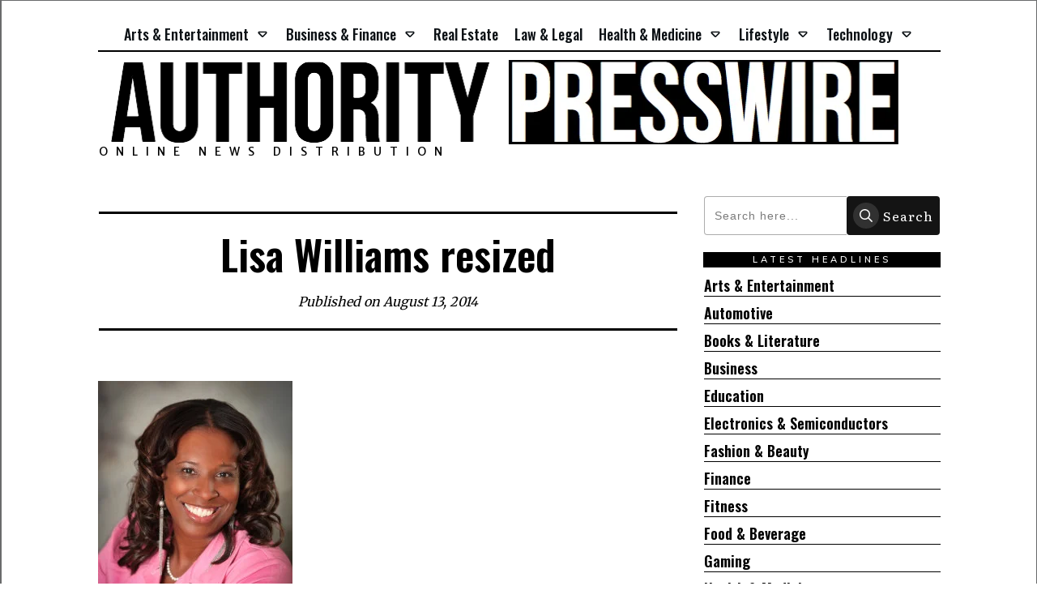

--- FILE ---
content_type: text/css
request_url: https://authoritypresswire.com/wp-content/plugins/wplegalpages-pro/public/css/wplegalpages-pro-public.min.css?ver=8.0.3
body_size: -40
content:
ul.legalfooter li{list-style:none;float:left;padding-right:20px}.accept{display:none;border:1px solid #000;background:#000;color:#fff;border-radius:3px;-moz-border-radius:3px;-webkit-border-radius:3px;padding:5px}